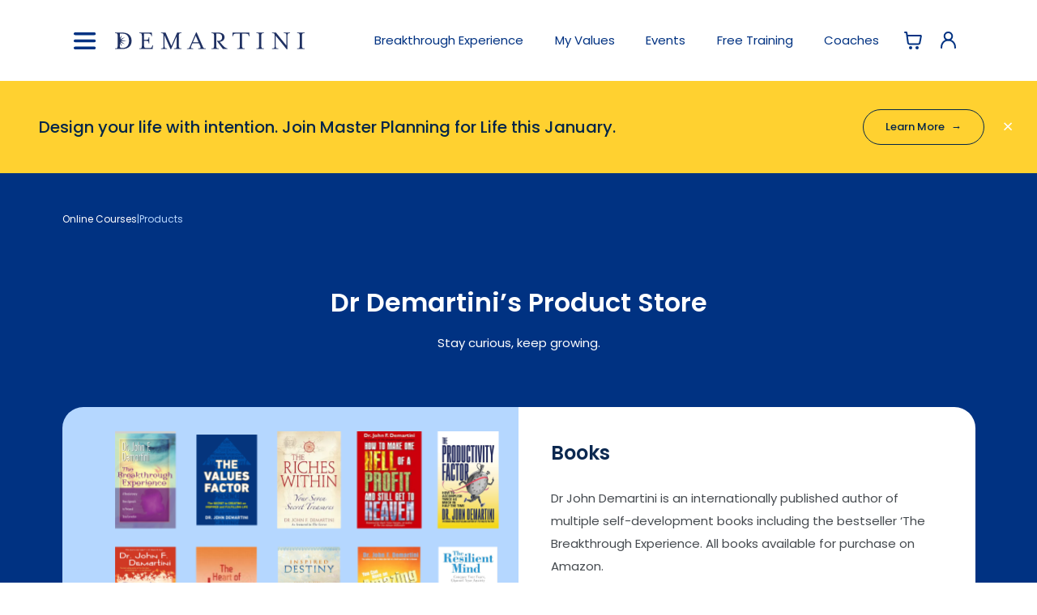

--- FILE ---
content_type: image/svg+xml
request_url: https://drdemartini.com/images/icons/essential/close-accordion.svg
body_size: 70
content:
<svg width="13" height="13" viewBox="0 0 13 13" fill="none" xmlns="http://www.w3.org/2000/svg">
<line x1="6.5" y1="13" x2="6.5" y2="2.18557e-08" stroke="#003282"/>
<line y1="6.5" x2="13" y2="6.5" stroke="#003282"/>
</svg>
